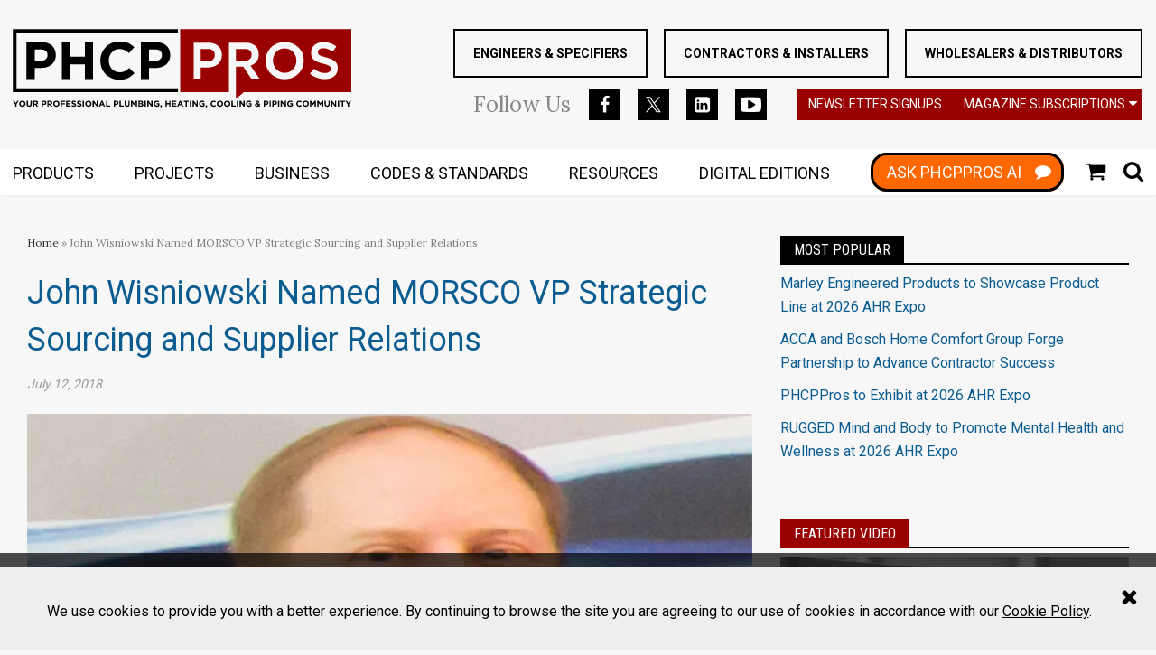

--- FILE ---
content_type: text/html; charset=utf-8
request_url: https://www.phcppros.com/articles/7832-wisniowski-named-vp-strategic-sourcing-and-supplier-relations
body_size: 17059
content:
<!DOCTYPE html>
<html class="no-js" lang="en" prefix="og: https://ogp.me/ns#">
  <head>
    
    <link href="https://www.phcppros.com/articles/7832-wisniowski-named-vp-strategic-sourcing-and-supplier-relations" rel="canonical">
    
    <meta charset="utf-8">
    <meta name="csrf-param" content="authenticity_token" />
<meta name="csrf-token" content="ThjY2yOVNxTTCc+tbfYYUsuGofKL1/Pbv/uAQYv9KJ9pDnx/oiBcy37s3suGfjKzt0DzxtlwfdhPQIiyU35gVw==" />

    <meta name="viewport" content="width=device-width, initial-scale=1.0">
    <meta name="timestamp" value="2026-01-21 16:59:31 -0500">
    <meta name="description" content="MORSCO, a U.S. distributor of commercial and residential plumbing, waterworks and HVAC products, has named John Wisniowski as its new vice president, strategic sourcing and supplier relations for the company’s Plumbing and HVAC divisions. Wisniowski takes over for Mark Kirby, who has been named president of ATCO Flex. Kirby joined MORSCO in 2012 as vice president of supply chain and has served as vice president, strategic sourcing and vendor relations, since 2017. Wisniowski joined MORSCO in 2015 as procurement manager and was named VP of . . ." />
    <meta name="keywords" content="" />
    <meta name="og:keywords" content="" />
    
    <link rel="alternate" type="application/xml" title="phcppros  RSS Feed" href="https://www.phcppros.com/rss/articles" />
    
    <meta property="og:title" content="John Wisniowski Named MORSCO VP Strategic Sourcing and Supplier Relations" />
<meta property="og:description" content="The industry veteran brings plenty of experience to his new role." />
<meta property="og:url" content="https://www.phcppros.com/articles/7832-wisniowski-named-vp-strategic-sourcing-and-supplier-relations" />
<meta property="og:image" content="https://www.phcppros.com/ext/resources/NEWS/News-July-2018/Wisniowski-Named-VP-Strategic-Sourcing-And-Supplier-Relations.jpg?height=635&amp;t=1531410021&amp;width=1200" />
<meta property="og:image:width" content="830" />
<meta property="og:image:height" content="622" />
<meta property="og:type" content="Article" />

<meta name="twitter:title" content="John Wisniowski Named MORSCO VP Strategic Sourcing and Supplier Relations" />
<meta name="twitter:description" content="The industry veteran brings plenty of experience to his new role." />
<meta name="twitter:image" content="https://www.phcppros.com/ext/resources/NEWS/News-July-2018/Wisniowski-Named-VP-Strategic-Sourcing-And-Supplier-Relations.jpg?height=418&amp;t=1531410021&amp;width=800" />
<meta name="twitter:card" content="summary_large_image" />
<meta name="twitter:site" content="&lt;meta name=&quot;twitter:card&quot; content=&quot;summary_large_image&quot;&gt; &lt;meta name=&quot;twitter:site&quot; content=&quot;@phcppros&quot;&gt; &lt;meta name=&quot;twitter:creator&quot; content=&quot;@phcppros&quot;&gt; &lt;meta name=&quot;twitter:title&quot; content=&quot;High 5 Cares Celebrates Five Years of Helping Spotlight Nonprofits&quot;&gt; &lt;meta name=&quot;twitter:description&quot; content=&quot;When High 5 Plumbing, a family-owned and operated plumbing company serving residents in the greater Denver metropolitan area, started the High 5 Cares program, it was to provide recognition and support to nonprofits in the Denver area. &quot;&gt; &lt;meta name=&quot;twitter:image&quot; content=&quot;https://www.phcppros.com/ext/resources/JULY%20NEWS%202023/High-5-Cares-Celebrates-Five-Years-of-Helping-Spotlight-Nonprofits.jpg?t=1689787891&amp;width=667&quot;&gt;" />

    <meta property="og:title" />
<meta property="og:description" />
<meta property="og:url" />
<meta property="og:type" content="Website" />

    <meta content="true" name="has-log-view" />
    <title>Wisniowski Named VP Strategic Sourcing and Supplier Relations | 2018-07-12  | phcppros</title>
    <!-- Hide content until styles load to prevent FOUC -->
<style>
    body { visibility: hidden; }
    .styles-loaded body { visibility: visible; }
</style>

<!-- Non-blocking application.css -->
<link rel="preload" href="/stylesheets/application.css" as="style" onload="this.onload=null;this.rel=&#39;stylesheet&#39;;document.documentElement.classList.add(&#39;styles-loaded&#39;)" />
<noscript><link rel="stylesheet" media="screen" href="/stylesheets/application.css?v=1769032771" /></noscript>

<!-- Non-blocking vendor stylesheets -->
    <link rel="preload" href="/stylesheets/froala.css" as="style" onload="this.onload=null;this.rel=&#39;stylesheet&#39;" />
    <noscript><link rel="stylesheet" media="screen" href="/stylesheets/froala.css?v=1769032771" /></noscript>

<!-- Non-blocking client controlled custom CSS -->

    <link href="https://fonts.googleapis.com/css?family=Roboto:300,400,700" rel="stylesheet" /><link href="https://fonts.googleapis.com/css?family=Roboto+Condensed:400" rel="stylesheet" /><link href="https://fonts.googleapis.com/css?family=Lora:400" rel="stylesheet" /><link href="https://fonts.googleapis.com/css?family=Oswald:400" rel="stylesheet" />    
    
    <script src="/javascripts/jade.critical.min.js"></script>
    <script src="/javascripts/jade.default.min.js?v=1769032771" defer="defer"></script>
<script src="/javascripts/application.js?v=1769032771" defer="defer"></script>
    
    
<!-- dataLayer scripts, place in head before GTM snippet -->
<script>var dataLayer = window.dataLayer || [];</script>
<script>dataLayer.push({"id":7832,"topics":["Management ","Distributor ","HVAC","Business ","Wholesalers \u0026 Distributors","Industry Community News","Featured Stories"],"title":"John Wisniowski Named MORSCO VP Strategic Sourcing and Supplier Relations","page_type":["articles"],"date_posted":"07/12/2018","gated":false,"registered":false,"author":[],"sponsored":false});</script>
<script>typeof window.dataLayer[0] === 'object' && !('page_type' in window.dataLayer[0]) && window.dataLayer.push({"id":7832,"topics":["Management ","Distributor ","HVAC","Business ","Wholesalers \u0026 Distributors","Industry Community News","Featured Stories"],"title":"John Wisniowski Named MORSCO VP Strategic Sourcing and Supplier Relations","page_type":["articles"],"date_posted":"07/12/2018","gated":false,"registered":false,"author":[],"sponsored":false});</script>
<!-- End dataLayer -->

<!-- Google Tag Manager -->
<script>
//<![CDATA[
  (function(w,d,s,l,i){w[l]=w[l]||[];w[l].push({'gtm.start':
  new Date().getTime(),event:'gtm.js'});var f=d.getElementsByTagName(s)[0],
  j=d.createElement(s),dl=l!='dataLayer'?'&l='+l:'';j.async=true;j.src=
  '//www.googletagmanager.com/gtm.js?id='+i+dl;f.parentNode.insertBefore(j,f);
  })(window,document,'script','dataLayer','GTM-NW6CK69');
//]]>
</script>
<!-- End Google Tag Manager -->

    <script>
  window.epub = window.epub || {};

    window.epub['AD_HISTORY_ENABLED'] = false;
</script>

    <script>// Initialize DFP ads
var googletag = {
  cmd: []
};</script><script>
  var googletag = {
    cmd: []
  };
  var targeting = {"id":"7832","tags":["Management ","Distributor ","HVAC","Business ","Wholesalers \u0026 Distributors","Industry Community News","Featured Stories"],"taxonomy":["Management ","Distributor ","HVAC","Business ","Wholesalers \u0026 Distributors","Industry Community News","Featured Stories"],"taxonomy_id":[149,122,135,115,360,138,15],"sponsored":"false","page_type":["articles"],"keyword":[],"reg_user":"false","page_name":"7832-wisniowski-named-vp-strategic-sourcing-and-supplier-relations","search_terms":"","url":"/articles/7832-wisniowski-named-vp-strategic-sourcing-and-supplier-relations","site_env":"production"};
  console.log("DFP Targeting: ", targeting);
</script>
<script src="//www.googletagservices.com/tag/js/gpt.js" async></script>
<script>
  // Initialize GoogleTagSetup after the menu loads
  $(function () {
    require(['bundle/dfp-ads.bundle'], function(GoogleTagSetup){
      new GoogleTagSetup.default(targeting, {
        syncRendering: false,
        singleRequest: true,
        debug: true,
        slotsToSkipOnInitialLoad: [
          'div-gpt-ad-launch-box-5'
        ]
      });
    });
  });
</script>
<!-- Meta Pixel Code -->
  <script>
  !function(f,b,e,v,n,t,s)
  {if(f.fbq)return;n=f.fbq=function(){n.callMethod?
  n.callMethod.apply(n,arguments):n.queue.push(arguments)};
  if(!f._fbq)f._fbq=n;n.push=n;n.loaded=!0;n.version='2.0';
  n.queue=[];t=b.createElement(e);t.async=!0;
  t.src=v;s=b.getElementsByTagName(e)[0];
  s.parentNode.insertBefore(t,s)}(window, document,'script',
  'https://connect.facebook.net/en_US/fbevents.js');
  fbq('init', '500701686652602');
  fbq('track', 'PageView');
  </script>
  <noscript><img height="1" width="1" style="display:none" src="https://www.facebook.com/tr?id=500701686652602&ev=PageView&noscript=1"/>
  </noscript>
<!-- End Meta Pixel Code --><script type="text/javascript" src="//nexus.ensighten.com/choozle/20577/Bootstrap.js"></script><script async="async" src="//www.googletagservices.com/tag/js/gpt.js"></script><script>var _document$querySelect, _document$querySelect2;

var $hasLogViewMeta = (_document$querySelect = document.querySelector('meta[name=has-log-view]')) === null || _document$querySelect === void 0 ? void 0 : _document$querySelect.getAttribute('content');
var $logViewUrlMeta = (_document$querySelect2 = document.querySelector('meta[name=log-view-url]')) === null || _document$querySelect2 === void 0 ? void 0 : _document$querySelect2.getAttribute('content');

if ($hasLogViewMeta === 'true') {
  var baseLogUrl = (typeof $logViewUrlMeta === "undefined" ? window.location.pathname : $logViewUrlMeta).replace(/(\d+)-[^/]+/g, '$1'); 
  var logUrl = baseLogUrl + '/log_view' + window.location.search;

  if (typeof navigator.sendBeacon === 'function') {
    navigator.sendBeacon(logUrl);
  } else {
    // Gotta love IE
    var request = new XMLHttpRequest();
    request.open('POST', logUrl, true);
    request.setRequestHeader('Content-Type', 'application/x-www-form-urlencoded; charset=UTF-8');
    request.send();
  }
}</script>
  </head>
  <body data-controller="articles" data-action="show" data-article-requires-registration="false" data-article-requires-subscription="false" data-prestitial-ad="false" data-poststitial-ad="false" class="cssanimations csstransitions">
    
    
    
<!-- Google Tag Manager (noscript) -->
<noscript><iframe src="https://www.googletagmanager.com/ns.html?id=GTM-NW6CK69"
height="0" width="0" style="display:none;visibility:hidden"></iframe></noscript>
<!-- End Google Tag Manager (noscript) -->
    <section class="cookie-policy" id="cookie-policy"><div class="cookie-policy__body"><p>We use cookies to provide you with a better experience. By continuing to browse the site you are agreeing to our use of cookies in accordance with our <a class="ec-cookie-policy__link" href="/policy/cookie">Cookie Policy</a>.</p>
</div><span class="cookie-policy__close" id="cookie-policy-close"></span></section>
    <div class="document mmenu-placeholder"><header class="main-header"><div class="wrapper"><div class="site-logo">
  <a href="https://www.phcppros.com/">
    <svg class="svg-logo" preserveAspectRatio="xMinYMax meet" viewBox="0 0 400 94" xmlns="http://www.w3.org/2000/svg"><title>logo</title><g fill="none" fill-rule="evenodd"><path d="M50.956 30.855v-.125c0-2.25-.383-4.302-1.153-6.155a13.526 13.526 0 0 0-3.307-4.783c-1.435-1.333-3.183-2.366-5.242-3.094-2.057-.73-4.398-1.095-7.018-1.095H16.391V59.36H26V46.235H33.3c2.453 0 4.753-.324 6.896-.971 2.14-.645 4.012-1.615 5.612-2.907 1.603-1.292 2.86-2.895 3.776-4.813.915-1.915 1.372-4.145 1.372-6.69zm-9.732.19c0 1.873-.667 3.447-1.997 4.718-1.331 1.27-3.2 1.906-5.616 1.906H26V24.293h7.423c2.412 0 4.315.561 5.71 1.687 1.393 1.125 2.09 2.77 2.09 4.937v.128zm53.78 28.316V15.603h-9.608v17.315H67.678V15.603h-9.607V59.36h9.607V41.796h17.718V59.36h9.608zm48.854-7.064l-6.113-6.187c-1.707 1.582-3.423 2.832-5.15 3.75-1.725.917-3.835 1.375-6.333 1.375-1.87 0-3.586-.366-5.145-1.093a12.079 12.079 0 0 1-3.994-2.97c-1.103-1.252-1.965-2.71-2.59-4.376-.623-1.668-.934-3.438-.934-5.314v-.125c0-1.876.311-3.637.934-5.282.625-1.645 1.499-3.094 2.622-4.344a12.04 12.04 0 0 1 4.024-2.94c1.56-.706 3.254-1.062 5.083-1.062 2.207 0 4.193.44 5.96 1.312 1.768.876 3.505 2.085 5.209 3.626l6.113-7.064a25.56 25.56 0 0 0-3.242-2.75 19.94 19.94 0 0 0-3.808-2.125c-1.372-.582-2.9-1.042-4.584-1.375-1.683-.332-3.547-.499-5.583-.499-3.37 0-6.448.594-9.234 1.782-2.789 1.187-5.18 2.812-7.177 4.875-1.995 2.064-3.557 4.46-4.68 7.188-1.123 2.729-1.683 5.656-1.683 8.783v.124c0 3.127.56 6.063 1.683 8.816 1.123 2.749 2.685 5.136 4.68 7.158 1.997 2.02 4.368 3.614 7.115 4.78 2.744 1.167 5.716 1.752 8.92 1.752 2.121 0 4.036-.178 5.74-.531 1.707-.357 3.274-.876 4.711-1.565a20.666 20.666 0 0 0 3.962-2.467 31.788 31.788 0 0 0 3.494-3.252zm42.238-21.442v-.125c0-2.25-.383-4.302-1.153-6.155a13.526 13.526 0 0 0-3.307-4.783c-1.434-1.333-3.183-2.366-5.242-3.094-2.057-.73-4.398-1.095-7.018-1.095h-17.845V59.36h9.61V46.235h7.299c2.453 0 4.75-.324 6.896-.971 2.14-.645 4.012-1.615 5.612-2.907 1.603-1.292 2.86-2.895 3.776-4.813.915-1.915 1.372-4.145 1.372-6.69zm-9.732.19c0 1.873-.667 3.447-1.997 4.718-1.331 1.27-3.204 1.906-5.616 1.906h-7.61V24.293h7.423c2.412 0 4.315.561 5.71 1.687 1.394 1.125 2.09 2.77 2.09 4.937v.128z" fill="#000"/><path fill="#000" d="M2.412.261H195.26v4.356H4.584V70.34H195.26v4.358H.237V.261h2.175"/><path d="M247.139 30.852v-.122a16.86 16.86 0 0 0-.279-3.106 14.185 14.185 0 0 0-.824-2.802 13.31 13.31 0 0 0-1.339-2.465 12.62 12.62 0 0 0-1.81-2.09c-1.367-1.268-3.041-2.257-5.012-2.954a17.765 17.765 0 0 0-3.182-.793 23.566 23.566 0 0 0-3.622-.264h-17.19v42.449h8.297v-13.13h7.957c1.197 0 2.362-.077 3.473-.234a21.763 21.763 0 0 0 3.236-.707 16.935 16.935 0 0 0 2.898-1.167 14.82 14.82 0 0 0 2.495-1.62 12.674 12.674 0 0 0 2.04-2.067 13.42 13.42 0 0 0 1.555-2.52c.868-1.821 1.307-3.959 1.307-6.408zM200.089.262H399.94v74.437H273.22l-9.359 7.871V44.7h8.553l.195.294 9.166 13.71h9.643l-9.969-14.601-.471-.689.782-.294a15.368 15.368 0 0 0 3.627-1.927 13.92 13.92 0 0 0 2.851-2.767c.815-1.048 1.429-2.26 1.835-3.625.412-1.381.619-2.93.619-4.635v-.125c0-4.347-1.372-7.725-4.11-10.133-1.375-1.212-3.035-2.123-4.967-2.729-1.956-.614-4.205-.923-6.739-.923h-19.312v58.443h-57.65V.261h2.175zm38.628 30.78a7.244 7.244 0 0 1-.554 2.844h-.003a7.027 7.027 0 0 1-1.645 2.349 7.089 7.089 0 0 1-2.643 1.576c-1.008.342-2.152.514-3.426.514h-8.268V23.634h8.084c2.56 0 4.602.612 6.12 1.832.78.63 1.369 1.41 1.76 2.337.38.902.575 1.944.575 3.111v.128zm43.553-.377c0 1.024-.178 1.953-.53 2.788a6.118 6.118 0 0 1-1.598 2.206c-.702.623-1.559 1.092-2.554 1.401-.975.3-2.09.454-3.337.454h-10.39v-13.88h10.203c2.52 0 4.508.567 5.957 1.704a5.465 5.465 0 0 1 1.695 2.212c.367.864.554 1.862.554 2.99v.125zm61.582 6.814v-.122c0-1.523-.139-2.996-.414-4.415a21.135 21.135 0 0 0-1.248-4.118 21.567 21.567 0 0 0-2-3.714 20.482 20.482 0 0 0-2.659-3.198 21.586 21.586 0 0 0-3.277-2.637 23.463 23.463 0 0 0-3.847-2.04 21.957 21.957 0 0 0-4.317-1.297 25.178 25.178 0 0 0-4.73-.43c-1.647 0-3.224.142-4.735.43a22.184 22.184 0 0 0-4.342 1.298 22.907 22.907 0 0 0-3.864 2.051 21.116 21.116 0 0 0-3.286 2.681v.003a21.544 21.544 0 0 0-2.67 3.245v.003a22.29 22.29 0 0 0-2.024 3.733 20.95 20.95 0 0 0-1.272 4.115 22.663 22.663 0 0 0-.426 4.412v.127c0 1.518.139 2.99.417 4.41.279 1.428.697 2.8 1.248 4.118a21.29 21.29 0 0 0 1.997 3.714h.003a20.84 20.84 0 0 0 2.658 3.2 21.585 21.585 0 0 0 3.278 2.637 23.493 23.493 0 0 0 3.85 2.04c1.366.573 2.809 1.01 4.314 1.294 1.509.288 3.085.434 4.73.434 1.647 0 3.227-.146 4.741-.434a21.84 21.84 0 0 0 4.336-1.294 22.936 22.936 0 0 0 3.867-2.052 21.134 21.134 0 0 0 3.286-2.684c.999-1 1.894-2.087 2.673-3.245.78-1.16 1.455-2.41 2.021-3.738a20.717 20.717 0 0 0 1.269-4.112c.284-1.422.423-2.895.423-4.415zm-8.733.127c0 .968-.086 1.918-.255 2.845-.166.92-.42 1.811-.758 2.675a14.795 14.795 0 0 1-1.206 2.426 14.184 14.184 0 0 1-1.604 2.123v.003a12.6 12.6 0 0 1-2 1.763 13.23 13.23 0 0 1-2.37 1.33c-.86.374-1.755.657-2.676.84v-.002c-.934.187-1.9.282-2.89.282-1.013 0-1.991-.098-2.93-.291a12.73 12.73 0 0 1-2.674-.861l-.003-.003a14.181 14.181 0 0 1-2.352-1.351 13.782 13.782 0 0 1-3.684-3.899 14.725 14.725 0 0 1-1.985-5.154 15.94 15.94 0 0 1-.255-2.853v-.122c0-.974.086-1.921.255-2.847.168-.92.423-1.814.758-2.675.335-.859.741-1.67 1.21-2.426.467-.76 1.004-1.47 1.6-2.123v-.003a12.804 12.804 0 0 1 1.994-1.764c.72-.513 1.502-.959 2.344-1.33.847-.374 1.74-.659 2.67-.843.93-.184 1.908-.276 2.928-.276.992 0 1.959.098 2.892.29.933.19 1.828.479 2.679.862a14.33 14.33 0 0 1 2.38 1.354 13.698 13.698 0 0 1 2.038 1.763 13.922 13.922 0 0 1 2.88 4.59c.339.873.593 1.776.76 2.7.168.926.254 1.879.254 2.85v.127zm48.858 8.813v-.125c0-.923-.074-1.776-.216-2.556v-.003a9.415 9.415 0 0 0-.635-2.114v-.003a8.89 8.89 0 0 0-1.046-1.79 9.897 9.897 0 0 0-1.473-1.568 13.372 13.372 0 0 0-1.887-1.351 18.57 18.57 0 0 0-2.318-1.17c-.85-.356-1.763-.7-2.726-1.021a50.917 50.917 0 0 0-3.103-.918h-.003c-.91-.24-1.763-.475-2.563-.7a110.93 110.93 0 0 1-2.119-.621 18.807 18.807 0 0 1-1.695-.597l-.003.003a10.339 10.339 0 0 1-1.354-.653v-.003a5.295 5.295 0 0 1-1.016-.754h-.003a3.54 3.54 0 0 1-.694-.912 4.068 4.068 0 0 1-.367-1.015 5.572 5.572 0 0 1-.116-1.134v-.122c0-1.3.554-2.378 1.657-3.24h.003c.536-.418 1.203-.733 1.991-.935.756-.199 1.633-.297 2.62-.297.972 0 1.953.101 2.94.303.971.202 1.952.502 2.924.906.963.395 1.935.864 2.907 1.398.797.44 1.604.924 2.413 1.458l4.273-6.208a24.919 24.919 0 0 0-6.721-3.646c-2.611-.933-5.485-1.399-8.612-1.399-2.178 0-4.17.303-5.96.9-.891.3-1.724.668-2.494 1.095a12.38 12.38 0 0 0-2.099 1.467c-.634.55-1.2 1.161-1.692 1.817a11.18 11.18 0 0 0-2.063 4.54c-.171.85-.26 1.755-.26 2.714v.124c0 1.046.08 2.002.246 2.863.16.855.4 1.62.717 2.298a9.398 9.398 0 0 0 2.723 3.42c.587.463 1.251.894 1.98 1.286.74.4 1.547.766 2.41 1.086v-.003c.876.324 1.813.639 2.812.939 1.022.308 2.068.596 3.126.855h.006c.919.231 1.763.457 2.525.68h.003c.74.216 1.413.436 2.009.653 1.191.433 2.13.873 2.821 1.312l.006.006c.361.235.67.484.922.74.27.276.48.567.622.872.14.285.237.591.305.918.068.323.104.665.104 1.018v.125c0 1.526-.652 2.723-1.95 3.58h-.003c-.616.41-1.354.716-2.199.915-.82.19-1.757.288-2.806.288-2.587 0-4.979-.502-7.166-1.5a27.175 27.175 0 0 1-3.188-1.727 32.2 32.2 0 0 1-2.593-1.832l-4.866 5.837c1.132.98 2.329 1.85 3.58 2.607a24.655 24.655 0 0 0 4.468 2.123 28.8 28.8 0 0 0 4.745 1.262c1.591.279 3.203.421 4.833.421 1.156 0 2.258-.074 3.307-.222a18.665 18.665 0 0 0 2.978-.657c.94-.29 1.814-.647 2.614-1.066v-.002c.8-.42 1.538-.9 2.199-1.44a10.982 10.982 0 0 0 1.77-1.812c.515-.668.962-1.407 1.336-2.203.367-.798.649-1.656.832-2.57a14.64 14.64 0 0 0 .282-2.94z" fill="#900"/><path d="M7.142 84.943H5.396L3.701 87.75l-1.668-2.808H.237l2.685 4.24v2.758h1.535v-2.788l2.685-4.21zm8.072 3.5v-.02c0-.502-.092-.969-.275-1.405a3.421 3.421 0 0 0-.768-1.14 3.679 3.679 0 0 0-1.174-.77 3.792 3.792 0 0 0-1.484-.284c-.54 0-1.037.095-1.494.285-.453.19-.847.448-1.176.778-.33.33-.587.715-.774 1.149a3.55 3.55 0 0 0-.278 1.407v.018c0 .502.092.968.272 1.404.184.437.442.817.77 1.14.33.324.721.58 1.171.77.454.19.949.284 1.488.284.54 0 1.034-.095 1.49-.285a3.63 3.63 0 0 0 1.18-.777c.329-.33.587-.713.77-1.15.187-.436.282-.905.282-1.404zm-1.606.018a2.259 2.259 0 0 1-.584 1.541 1.969 1.969 0 0 1-.664.469c-.26.113-.542.17-.847.17a2.07 2.07 0 0 1-1.523-.65 2.126 2.126 0 0 1-.439-.699 2.333 2.333 0 0 1-.154-.849v-.02a2.259 2.259 0 0 1 .584-1.541c.183-.2.403-.357.658-.47.254-.113.539-.169.853-.169.305 0 .59.056.848.175a2.116 2.116 0 0 1 1.114 1.176c.1.264.154.55.154.85v.017zm8.946.43v-3.948H21.02v4.008c0 .561-.133.98-.4 1.259-.263.282-.634.421-1.105.421-.474 0-.842-.145-1.108-.436-.267-.288-.4-.722-.4-1.295v-3.957H16.47v3.999c0 1.033.27 1.808.806 2.328.539.52 1.277.78 2.216.78a3.85 3.85 0 0 0 1.266-.195c.379-.128.702-.327.969-.588.266-.265.47-.591.613-.986.142-.392.213-.855.213-1.39zm7.605 3.05l-1.707-2.5a2.382 2.382 0 0 0 1.081-.784c.279-.356.415-.82.415-1.384v-.02c0-.728-.231-1.292-.693-1.699-.463-.407-1.109-.611-1.941-.611h-3.192v6.998h1.538v-2.239h1.206l1.497 2.239h1.796zm-1.767-4.59c0 .302-.1.54-.305.721-.201.181-.492.27-.871.27H25.66v-2.01h1.526c.377 0 .676.083.886.25.214.166.32.418.32.75v.019zm11.463.032v-.02c0-.36-.062-.69-.184-.986-.124-.297-.3-.55-.53-.763a2.387 2.387 0 0 0-.836-.496 3.379 3.379 0 0 0-1.123-.175h-2.854v6.998h1.538v-2.1h1.165a3.9 3.9 0 0 0 1.105-.154c.34-.104.64-.258.898-.466.255-.205.456-.463.602-.769.145-.306.219-.662.219-1.069zm-1.556.03c0 .3-.107.552-.32.754-.213.202-.51.306-.898.306h-1.215v-2.14h1.185c.386 0 .69.091.913.27.222.18.335.442.335.79v.02zm8.73 4.528l-1.707-2.5a2.407 2.407 0 0 0 1.085-.784c.275-.356.412-.82.412-1.384v-.02c0-.728-.231-1.292-.694-1.699-.462-.407-1.108-.611-1.94-.611h-3.192v6.998h1.538v-2.239h1.206l1.496 2.239h1.796zm-1.766-4.59c0 .302-.1.54-.305.721-.202.181-.492.27-.871.27H42.53v-2.01h1.526c.38 0 .676.083.886.25.213.166.32.418.32.75v.019zm10.058 1.092v-.02c0-.502-.092-.969-.276-1.405a3.421 3.421 0 0 0-.767-1.14 3.679 3.679 0 0 0-1.174-.77 3.792 3.792 0 0 0-1.485-.284c-.539 0-1.037.095-1.493.285-.453.19-.848.448-1.177.778-.328.33-.586.715-.773 1.149a3.55 3.55 0 0 0-.279 1.407v.018c0 .502.092.968.273 1.404.184.437.442.817.77 1.14.33.324.72.58 1.171.77.454.19.948.284 1.488.284s1.034-.095 1.49-.285a3.63 3.63 0 0 0 1.18-.777c.329-.33.587-.713.77-1.15.187-.436.282-.905.282-1.404zm-1.606.018a2.259 2.259 0 0 1-.584 1.541 1.969 1.969 0 0 1-.664.469c-.26.113-.542.17-.848.17a2.07 2.07 0 0 1-1.523-.65 2.126 2.126 0 0 1-.438-.699 2.333 2.333 0 0 1-.154-.849v-.02a2.259 2.259 0 0 1 .584-1.541c.183-.2.402-.357.657-.47.255-.113.543-.169.854-.169.305 0 .59.056.847.175a2.116 2.116 0 0 1 1.114 1.176c.101.264.155.55.155.85v.017zm8.288-2.129v-1.39h-5.316v6.999h1.535V89.23h3.334v-1.39h-3.334v-1.508h3.781zm6.535 5.609v-1.369h-3.79v-1.47h3.292v-1.368h-3.293V86.31h3.743v-1.368h-5.26v6.998h5.308zm6.427-2.07v-.02c0-.306-.05-.57-.145-.79a1.649 1.649 0 0 0-.43-.573 2.674 2.674 0 0 0-.702-.422 7.5 7.5 0 0 0-.945-.315c-.3-.08-.546-.148-.744-.207a2.18 2.18 0 0 1-.465-.193.551.551 0 0 1-.235-.223.615.615 0 0 1-.068-.294v-.02a.54.54 0 0 1 .226-.437c.15-.116.376-.173.672-.173.302 0 .602.06.898.185.302.121.608.29.919.504l.8-1.16a4.175 4.175 0 0 0-1.183-.66c-.43-.154-.9-.231-1.413-.231-.359 0-.688.05-.987.151-.296.101-.554.244-.767.43a1.932 1.932 0 0 0-.501.666 2.028 2.028 0 0 0-.178.864v.02c0 .345.053.636.163.867.11.235.267.43.465.585.202.158.445.291.732.395.288.107.608.205.96.291.294.074.534.143.715.211.183.065.325.134.432.199.1.068.172.14.208.217a.57.57 0 0 1 .056.264v.02a.556.556 0 0 1-.264.485c-.178.115-.424.175-.744.175a2.6 2.6 0 0 1-1.102-.232 4.514 4.514 0 0 1-.984-.617l-.907 1.09c.418.376.886.658 1.396.843a4.603 4.603 0 0 0 1.568.276c.379 0 .723-.05 1.034-.146.311-.098.58-.237.806-.421.225-.182.4-.41.525-.68.124-.27.19-.576.19-.924zm6.383 0v-.02c0-.306-.047-.57-.145-.79-.095-.22-.24-.41-.43-.573a2.704 2.704 0 0 0-.699-.422 7.5 7.5 0 0 0-.945-.315c-.3-.08-.548-.148-.747-.207a2.32 2.32 0 0 1-.465-.193.588.588 0 0 1-.234-.223.614.614 0 0 1-.066-.294v-.02a.54.54 0 0 1 .226-.437c.148-.116.373-.173.672-.173.3 0 .599.06.898.185.3.121.605.29.919.504l.797-1.16a4.135 4.135 0 0 0-1.182-.66 4.136 4.136 0 0 0-1.41-.231c-.36 0-.688.05-.988.151-.296.101-.554.244-.77.43a2.01 2.01 0 0 0-.501.666 2.028 2.028 0 0 0-.178.864v.02c0 .345.056.636.166.867.11.235.267.43.465.585.199.158.445.291.73.395.287.107.607.205.962.291.294.074.53.143.715.211a2.2 2.2 0 0 1 .43.199c.103.068.174.14.21.217a.609.609 0 0 1 .056.264v.02a.553.553 0 0 1-.267.485c-.174.115-.423.175-.74.175-.4 0-.768-.077-1.106-.232a4.568 4.568 0 0 1-.98-.617l-.91 1.09c.42.376.886.658 1.398.843a4.598 4.598 0 0 0 1.565.276c.38 0 .726-.05 1.037-.146.311-.098.58-.237.803-.421.225-.182.4-.41.528-.68.124-.27.186-.576.186-.924zm1.408 2.07h1.535v-6.998h-1.535v6.998zm10.396-3.498v-.02c0-.502-.092-.969-.276-1.405a3.421 3.421 0 0 0-.768-1.14 3.698 3.698 0 0 0-1.17-.77 3.807 3.807 0 0 0-1.488-.284c-.54 0-1.037.095-1.49.285a3.555 3.555 0 0 0-1.95 1.927c-.187.44-.282.905-.282 1.407v.018c0 .502.092.968.276 1.404.184.437.438.817.767 1.14.33.324.72.58 1.174.77.45.19.945.284 1.485.284.539 0 1.037-.095 1.493-.285.454-.19.848-.448 1.177-.777.329-.33.586-.713.773-1.15.187-.436.279-.905.279-1.404zm-1.607.018a2.259 2.259 0 0 1-.584 1.541 1.94 1.94 0 0 1-.663.469c-.258.113-.542.17-.848.17-.314 0-.595-.057-.853-.176a2.09 2.09 0 0 1-.667-.475 2.078 2.078 0 0 1-.439-.698 2.335 2.335 0 0 1-.157-.849v-.02a2.296 2.296 0 0 1 .584-1.542c.184-.199.403-.356.658-.469.258-.113.542-.169.854-.169.308 0 .59.056.847.175.26.116.486.276.676.475.19.2.335.434.438.701.104.264.154.55.154.85v.017zm9.178 3.48v-6.998H99.21v4.308l-3.275-4.308h-1.416v6.998h1.517v-4.448l3.381 4.448h1.307zm8.481 0l-2.993-7.049h-1.416l-2.993 7.049h1.567l.638-1.57h2.951l.64 1.57h1.606zm-2.794-2.93h-1.855l.927-2.27.928 2.27zm8.89 2.93v-1.39h-3.482v-5.608h-1.535v6.998h5.017zm9.679-4.558v-.02c0-.36-.063-.69-.184-.986a2.195 2.195 0 0 0-.53-.763 2.374 2.374 0 0 0-.84-.496 3.366 3.366 0 0 0-1.122-.175h-2.851v6.998h1.535v-2.1h1.167a3.88 3.88 0 0 0 1.103-.154c.344-.104.643-.258.898-.466.258-.205.456-.463.604-.769.145-.306.22-.662.22-1.069zm-1.556.03c0 .3-.107.552-.32.754-.214.202-.513.306-.898.306h-1.218v-2.14h1.188c.385 0 .69.091.913.27.222.18.335.442.335.79v.02zm7.71 4.528v-1.39h-3.481v-5.608h-1.536v6.998h5.018zm7.133-3.05v-3.948h-1.535v4.008c0 .561-.133.98-.4 1.259-.266.282-.634.421-1.105.421-.474 0-.842-.145-1.108-.436-.267-.288-.4-.722-.4-1.295v-3.957h-1.535v3.999c0 1.033.27 1.808.806 2.328.539.52 1.277.78 2.216.78a3.85 3.85 0 0 0 1.266-.195c.379-.128.702-.327.969-.588.266-.265.47-.591.613-.986.142-.392.213-.855.213-1.39zm8.553 3.05v-6.998h-1.657l-1.837 2.96-1.834-2.96h-1.657v6.998h1.517V87.4l1.944 2.96h.042l1.965-2.99v4.57h1.517zm7.6-1.918v-.021c0-.466-.115-.831-.346-1.096-.23-.261-.551-.472-.954-.623.124-.068.243-.149.353-.24.11-.096.204-.203.287-.324a1.702 1.702 0 0 0 .273-.947v-.018c0-.555-.205-.995-.614-1.322-.409-.326-.969-.49-1.686-.49h-3.239v6.999h3.32c.39 0 .746-.042 1.069-.122.32-.08.596-.199.827-.36.228-.16.403-.359.527-.599.122-.24.184-.52.184-.837zm-1.905-2.99c0 .258-.1.448-.299.564-.198.116-.468.175-.809.175h-1.416v-1.478h1.517c.326 0 .575.062.747.184.175.124.26.302.26.534v.02zm.389 2.8c0 .258-.095.451-.288.573-.192.124-.46.187-.8.187h-1.825v-1.541h1.775c.4 0 .69.068.87.205.179.136.268.32.268.555v.02zm2.865 2.108h1.535v-6.998h-1.535v6.998zm9.486 0v-6.998h-1.514v4.308l-3.275-4.308h-1.416v6.998h1.517v-4.448l3.381 4.448h1.307zm8.022-.989v-3.04h-3.032v1.33h1.547v1.006c-.394.282-.874.422-1.446.422-.314 0-.598-.053-.853-.163a2.002 2.002 0 0 1-.67-.466 2.135 2.135 0 0 1-.439-.707 2.461 2.461 0 0 1-.154-.888v-.02c0-.298.05-.583.154-.844.104-.267.246-.496.427-.692.184-.196.397-.356.64-.472.243-.119.504-.175.783-.175.201 0 .382.018.548.05.169.033.323.08.465.14.142.06.282.134.415.22s.267.187.397.3l.97-1.17a4.097 4.097 0 0 0-.561-.41 3.386 3.386 0 0 0-.616-.3 3.864 3.864 0 0 0-.715-.184 4.989 4.989 0 0 0-.853-.065c-.53 0-1.02.095-1.467.285a3.59 3.59 0 0 0-1.156.778 3.6 3.6 0 0 0-1.04 2.556v.018c0 .52.092 1 .27 1.44.18.44.433.82.756 1.14.323.32.708.57 1.155.748.45.181.949.27 1.494.27.637 0 1.203-.106 1.7-.323a5.126 5.126 0 0 0 1.281-.784zm.89 1.977l.13.63c.592-.006 1.046-.155 1.366-.443.32-.29.48-.766.48-1.425v-1.35h-1.61v1.6h.611c.053.585-.273.917-.978.988zm12.342-.988v-6.998h-1.538v2.77h-2.833v-2.77h-1.535v6.998h1.535v-2.809h2.833v2.809h1.538zm6.981 0v-1.369h-3.79v-1.47h3.293v-1.368h-3.293V86.31h3.743v-1.368h-5.26v6.998h5.307zm8.182 0l-2.993-7.049h-1.416l-2.993 7.049h1.567l.638-1.57h2.954l.637 1.57h1.606zm-2.791-2.93h-1.858l.93-2.27.928 2.27zm9.157-2.65v-1.418h-5.785v1.419h2.125v5.579h1.535v-5.58h2.125zm1.247 5.58h1.535v-6.998h-1.535v6.998zm9.49 0v-6.998h-1.518v4.308l-3.272-4.308h-1.416v6.998h1.517v-4.448l3.381 4.448h1.307zm8.021-.989v-3.04h-3.034v1.33h1.546v1.006c-.39.282-.874.422-1.446.422-.314 0-.595-.053-.853-.163a2.032 2.032 0 0 1-.67-.466 2.184 2.184 0 0 1-.438-.707c-.101-.27-.155-.567-.155-.888v-.02c0-.298.054-.583.155-.844a2.134 2.134 0 0 1 1.07-1.164c.242-.119.503-.175.782-.175.198 0 .382.018.548.05a2.401 2.401 0 0 1 .877.36c.133.086.267.187.4.3l.97-1.17a4.496 4.496 0 0 0-.56-.41c-.194-.119-.401-.22-.62-.3a3.894 3.894 0 0 0-.711-.184 5.037 5.037 0 0 0-.854-.065c-.533 0-1.022.095-1.467.285a3.57 3.57 0 0 0-1.159.778 3.6 3.6 0 0 0-1.037 2.556v.018c0 .52.09 1 .27 1.44.18.44.43.82.753 1.14.323.32.708.57 1.158.748.448.181.946.27 1.49.27.638 0 1.207-.106 1.702-.323a5.146 5.146 0 0 0 1.283-.784zm.89 1.977l.127.63c.592-.006 1.049-.155 1.366-.443.32-.29.48-.766.48-1.425v-1.35h-1.606v1.6h.607c.053.585-.273.917-.975.988zm12.57-2.117l-.978-.991a4.013 4.013 0 0 1-.824.6c-.275.148-.613.22-1.013.22a1.9 1.9 0 0 1-1.461-.651 2.28 2.28 0 0 1-.415-.698 2.46 2.46 0 0 1-.148-.849v-.02c0-.3.05-.583.148-.847.1-.261.24-.493.42-.695a1.915 1.915 0 0 1 1.456-.638c.352 0 .67.068.954.21.281.14.56.333.833.58l.977-1.131a4.1 4.1 0 0 0-.518-.44 3.123 3.123 0 0 0-.61-.338 3.591 3.591 0 0 0-.733-.22 4.59 4.59 0 0 0-.892-.08c-.539 0-1.03.095-1.478.285-.445.19-.827.448-1.147.778a3.651 3.651 0 0 0-1.016 2.556v.018c0 .502.088.97.27 1.41.177.44.426.823.746 1.143.32.324.7.58 1.138.766.438.187.916.28 1.425.28.341 0 .646-.027.919-.084.273-.056.524-.142.753-.25.23-.112.441-.243.634-.394.192-.154.38-.327.56-.52zm8.339-2.369v-.02c0-.502-.092-.969-.276-1.405a3.421 3.421 0 0 0-.767-1.14 3.698 3.698 0 0 0-1.17-.77 3.807 3.807 0 0 0-1.488-.284c-.54 0-1.038.095-1.491.285a3.555 3.555 0 0 0-1.95 1.927c-.187.44-.281.905-.281 1.407v.018c0 .502.091.968.275 1.404.184.437.439.817.768 1.14.329.324.72.58 1.173.77.45.19.945.284 1.485.284.54 0 1.037-.095 1.493-.285.454-.19.848-.448 1.177-.777.329-.33.587-.713.773-1.15.187-.436.279-.905.279-1.404zm-1.606.018a2.259 2.259 0 0 1-.584 1.541 1.94 1.94 0 0 1-.664.469c-.258.113-.542.17-.847.17-.315 0-.596-.057-.854-.176a2.09 2.09 0 0 1-.667-.475 2.078 2.078 0 0 1-.438-.698 2.335 2.335 0 0 1-.157-.849v-.02a2.296 2.296 0 0 1 .583-1.542c.184-.199.404-.356.658-.469.258-.113.543-.169.854-.169.308 0 .59.056.847.175.261.116.486.276.676.475.19.2.335.434.439.701.103.264.154.55.154.85v.017zm10.087-.018v-.02c0-.502-.092-.969-.275-1.405a3.466 3.466 0 0 0-.768-1.14 3.679 3.679 0 0 0-1.174-.77 3.792 3.792 0 0 0-1.484-.284c-.54 0-1.037.095-1.494.285-.453.19-.847.448-1.176.778-.33.33-.587.715-.774 1.149a3.55 3.55 0 0 0-.278 1.407v.018c0 .502.092.968.272 1.404.184.437.442.817.77 1.14.33.324.721.58 1.171.77.454.19.949.284 1.488.284.54 0 1.034-.095 1.49-.285a3.586 3.586 0 0 0 1.95-1.926c.187-.437.282-.906.282-1.405zm-1.606.018c0 .3-.053.582-.154.846a2.317 2.317 0 0 1-.43.695 1.969 1.969 0 0 1-.664.469c-.26.113-.542.17-.847.17a2.07 2.07 0 0 1-1.523-.65 2.126 2.126 0 0 1-.439-.699 2.333 2.333 0 0 1-.154-.849v-.02a2.259 2.259 0 0 1 .584-1.541c.18-.2.403-.357.658-.47.254-.113.539-.169.853-.169.305 0 .59.056.848.175a2.116 2.116 0 0 1 1.114 1.176c.1.264.154.55.154.85v.017zm7.99 3.48v-1.39h-3.483v-5.608h-1.535v6.998h5.017zm1.226 0h1.535v-6.998h-1.535v6.998zm9.489 0v-6.998h-1.514v4.308l-3.275-4.308h-1.416v6.998h1.517v-4.448l3.381 4.448h1.307zm8.022-.989v-3.04h-3.032v1.33h1.547v1.006c-.394.282-.877.422-1.449.422-.311 0-.596-.053-.853-.163a2.02 2.02 0 0 1-.667-.466 2.135 2.135 0 0 1-.439-.707 2.461 2.461 0 0 1-.154-.888v-.02c0-.298.05-.583.154-.844.104-.267.246-.496.427-.692.184-.196.397-.356.64-.472.243-.119.504-.175.782-.175.199 0 .383.018.549.05a2.432 2.432 0 0 1 .88.36c.133.086.264.187.397.3l.969-1.17a4.496 4.496 0 0 0-.56-.41 3.386 3.386 0 0 0-.617-.3c-.219-.08-.459-.142-.714-.184a5.013 5.013 0 0 0-.853-.065c-.53 0-1.02.095-1.467.285a3.59 3.59 0 0 0-1.156.778 3.6 3.6 0 0 0-1.04 2.556v.018c0 .52.092 1 .27 1.44.18.44.432.82.755 1.14.32.32.709.57 1.156.748.45.181.945.27 1.49.27.64 0 1.207-.106 1.702-.323a5.092 5.092 0 0 0 1.283-.784zm10.298.338l-1.029-1.03c.172-.231.335-.475.49-.727.153-.256.296-.505.43-.751l-1.13-.62c-.113.213-.225.42-.338.626a12.2 12.2 0 0 1-.34.573l-.928-.93a2.767 2.767 0 0 0 1.058-.689c.272-.294.409-.677.409-1.149 0-.246-.048-.478-.14-.694a1.658 1.658 0 0 0-.4-.567 1.93 1.93 0 0 0-.619-.375 2.284 2.284 0 0 0-.806-.133c-.34 0-.64.05-.904.154s-.483.24-.664.41c-.177.17-.314.365-.409.59-.091.223-.139.455-.139.696 0 .246.039.48.116.703.077.223.201.457.373.704-.439.202-.773.46-1.007.775-.235.318-.35.7-.35 1.155a1.864 1.864 0 0 0 .676 1.485c.207.178.456.311.74.403.288.095.596.143.928.143.406 0 .776-.072 1.114-.217.335-.143.646-.333.934-.564l.806.82 1.129-.79zm-2.715-4.608c0 .226-.08.413-.234.556-.157.142-.388.27-.693.383a2.148 2.148 0 0 1-.314-.443.962.962 0 0 1-.095-.436c0-.211.062-.386.183-.52a.64.64 0 0 1 .495-.199c.193 0 .35.057.474.17.122.112.184.276.184.49zm-.08 3.7c-.16.125-.326.223-.495.294-.169.071-.34.104-.512.104-.288 0-.522-.074-.706-.223a.751.751 0 0 1-.272-.606c0-.172.05-.341.15-.504.099-.164.265-.306.499-.425l1.336 1.36zm12.432-2.999v-.02c0-.36-.063-.69-.184-.986a2.196 2.196 0 0 0-.53-.763 2.4 2.4 0 0 0-.84-.496 3.366 3.366 0 0 0-1.122-.175h-2.851v6.998h1.535v-2.1h1.168c.39 0 .758-.053 1.102-.154.344-.104.643-.258.898-.466.258-.205.456-.463.604-.769.146-.306.22-.662.22-1.069zm-1.556.03c0 .3-.107.552-.32.754-.214.202-.513.306-.898.306h-1.218v-2.14h1.188c.386 0 .69.091.913.27.222.18.335.442.335.79v.02zm2.762 4.528h1.535v-6.998h-1.535v6.998zm8.81-4.558v-.02c0-.36-.062-.69-.184-.986-.124-.297-.3-.55-.53-.763a2.387 2.387 0 0 0-.836-.496 3.379 3.379 0 0 0-1.123-.175h-2.854v6.998h1.535v-2.1h1.168c.394 0 .761-.053 1.102-.154.344-.104.643-.258.898-.466.258-.205.46-.463.605-.769.145-.306.219-.662.219-1.069zm-1.556.03c0 .3-.106.552-.32.754-.213.202-.513.306-.898.306h-1.218v-2.14h1.189c.385 0 .69.091.912.27.223.18.335.442.335.79v.02zm2.765 4.528h1.535v-6.998h-1.535v6.998zM322.842 91.94v-6.997h-1.514v4.308l-3.275-4.308h-1.416v6.998h1.517v-4.448l3.381 4.448h1.307zm8.022-.988v-3.04h-3.032v1.33h1.547v1.006c-.394.282-.874.422-1.449.422-.311 0-.596-.053-.853-.163a2.02 2.02 0 0 1-.667-.466 2.135 2.135 0 0 1-.439-.707 2.461 2.461 0 0 1-.154-.888v-.02c0-.298.05-.583.154-.844.104-.267.246-.496.427-.692.184-.196.397-.356.64-.472.243-.119.504-.175.782-.175.202 0 .383.018.549.05.169.033.323.08.465.14.142.06.281.134.415.22.133.086.266.187.397.3l.969-1.17a4.287 4.287 0 0 0-.56-.41 3.386 3.386 0 0 0-.617-.3 3.864 3.864 0 0 0-.714-.184 4.989 4.989 0 0 0-.853-.065c-.53 0-1.02.095-1.467.285a3.59 3.59 0 0 0-1.156.778 3.6 3.6 0 0 0-1.04 2.556v.018c0 .52.092 1 .27 1.44.18.44.432.82.755 1.14.323.32.709.57 1.156.748.45.181.945.27 1.49.27.64 0 1.207-.106 1.702-.323a5.092 5.092 0 0 0 1.283-.784zm10.606-.14l-.978-.991a3.86 3.86 0 0 1-.824.6c-.275.148-.613.22-1.01.22-.3 0-.575-.057-.824-.176a1.88 1.88 0 0 1-.637-.475 2.223 2.223 0 0 1-.415-.698 2.395 2.395 0 0 1-.151-.849v-.02a2.285 2.285 0 0 1 .569-1.541c.18-.2.394-.357.643-.47.252-.113.521-.169.815-.169.352 0 .67.068.95.21.282.14.56.333.834.58l.977-1.131a4.1 4.1 0 0 0-.518-.44 3.1 3.1 0 0 0-.608-.338 3.62 3.62 0 0 0-.735-.22 4.59 4.59 0 0 0-.892-.08c-.539 0-1.03.095-1.475.285-.448.19-.83.448-1.147.778a3.65 3.65 0 0 0-.75 1.149c-.18.44-.27.905-.27 1.407v.018c0 .502.09.97.27 1.41a3.464 3.464 0 0 0 1.885 1.91c.441.186.916.278 1.428.278.338 0 .643-.026.919-.083.272-.056.521-.142.753-.25a3.73 3.73 0 0 0 .634-.394c.192-.154.376-.327.557-.52zm8.342-2.369v-.02c0-.502-.092-.969-.276-1.405a3.466 3.466 0 0 0-.767-1.14 3.679 3.679 0 0 0-1.174-.77 3.792 3.792 0 0 0-1.484-.284c-.54 0-1.038.095-1.494.285-.453.19-.848.448-1.176.778-.33.33-.587.715-.774 1.149a3.55 3.55 0 0 0-.278 1.407v.018c0 .502.091.968.272 1.404.184.437.442.817.77 1.14.33.324.72.58 1.171.77.454.19.948.284 1.488.284s1.034-.095 1.49-.285a3.586 3.586 0 0 0 1.95-1.926c.187-.437.282-.906.282-1.405zm-1.606.018a2.296 2.296 0 0 1-.584 1.54 1.969 1.969 0 0 1-.664.47c-.26.113-.542.17-.847.17a2.07 2.07 0 0 1-1.523-.65 2.126 2.126 0 0 1-.44-.699 2.333 2.333 0 0 1-.153-.849v-.02a2.259 2.259 0 0 1 .584-1.541c.18-.2.402-.357.657-.47.255-.113.54-.169.854-.169.305 0 .59.056.847.175.258.116.483.276.673.475.19.2.338.434.439.701.103.264.157.55.157.85v.017zm9.957 3.48v-6.998h-1.657l-1.837 2.96-1.837-2.96h-1.654v6.998h1.514V87.4l1.947 2.96h.039l1.967-2.99v4.57h1.518zm8.659 0v-6.998h-1.657l-1.837 2.96-1.834-2.96h-1.657v6.998h1.517V87.4l1.944 2.96h.042l1.964-2.99v4.57h1.518zm7.651-3.05v-3.948h-1.538v4.008c0 .561-.13.98-.397 1.259-.267.282-.637.421-1.108.421-.471 0-.842-.145-1.108-.436-.267-.288-.398-.722-.398-1.295v-3.957h-1.538v3.999c0 1.033.27 1.808.81 2.328.539.52 1.277.78 2.213.78.465 0 .89-.065 1.268-.195a2.5 2.5 0 0 0 .967-.588c.266-.265.47-.591.616-.986.142-.392.213-.855.213-1.39zm7.77 3.05v-6.998h-1.514v4.308l-3.275-4.308h-1.416v6.998h1.517v-4.448l3.381 4.448h1.307zm1.749 0h1.535v-6.998h-1.535v6.998zm8.57-5.58v-1.418h-5.788v1.419h2.125v5.579h1.538v-5.58h2.125zm7.361-1.418h-1.745l-1.696 2.808-1.668-2.808h-1.793l2.682 4.24v2.758h1.538v-2.788l2.682-4.21z" fill="#000"/></g></svg>
</a></div><div class="top-navigation"><ul class="header-topics"><li class="header-topics__topic"><a class="header-topics__topic-link" href="/topics/358-engineers-specifiers">Engineers &amp; Specifiers</a></li><li class="header-topics__topic"><a class="header-topics__topic-link" href="/topics/119-contractors-installers">Contractors &amp; Installers</a></li><li class="header-topics__topic"><a class="header-topics__topic-link" href="/topics/360-wholesalers-distributors">Wholesalers &amp; Distributors</a></li></ul><div class="social-user-action">
  <div class="editorial-content footer-social-1 records">
    <h3 class="editorial-content__title editorial-content-title">
      <div class="editorial-content__title-container">
        Follow <span>Us</span>
      </div>
    </h3>
    <div class="editorial-content__details record">
      <div class="editorial-content__body body"><ul class="ec__items">
<li class="ec__item">
<a class="ec__item-link facebook" href="/social-media"></a></li>
<li class="ec__item">
<a class="ec__item-link twitter" href="/social-media"></a></li>
<li class="ec__item">
<a class="ec__item-link linkedin" href="/social-media"></a></li>
<li class="ec__item">
<a class="ec__item-link youtube" href="https://www.youtube.com/user/tmbpublishing"></a></li>
</ul></div>
    </div>
  </div>
<div class="header-subscribe-options-desktop"><div class="header-subscribe-options"><a class="header-subscribe-options__signup-link" href="https://phcppros.dragonforms.com/loading.do?omedasite=PHCPPROS_nl">Newsletter Signups</a><div class="header-subscribe-options__subscribe-options" id="header-subscribe-options"><a class="header-subscribe-options__subscribe-link" href="#">Magazine Subscriptions</a><nav class="header-subscribe-options__nav"><ul class="navigation-level1__items"><li class="navigation-level1__item"><a class="navigation__link" href="https://phcppros.dragonforms.com/loading.do?omedasite=WHR_new">The Wholesaler</a></li><li class="navigation-level1__item"><a class="navigation__link" href="https://phcppros.dragonforms.com/loading.do?omedasite=PLRnew">Plumbing Engineer</a></li><li class="navigation-level1__item"><a class="navigation__link" href="https://phcppros.dragonforms.com/loading.do?omedasite=PHC_new">PHC News</a></li></ul></nav></div></div></div></div></div></div></header><div class="main-nav-container"><div class="main-nav-container__wrapper"><a class="main-header__hamburger-nav-link" href="#" id="hamburger-nav-link"></a><div class="main-nav-container__mid-section-container"><div class="header-subscribe-options-mobile"><div class="header-subscribe-options"><a class="header-subscribe-options__signup-link" href="https://phcppros.dragonforms.com/loading.do?omedasite=PHCPPROS_nl">Newsletter Signups</a><div class="header-subscribe-options__subscribe-options" id="header-subscribe-options"><a class="header-subscribe-options__subscribe-link" href="#">Magazine Subscriptions</a><nav class="header-subscribe-options__nav"><ul class="navigation-level1__items"><li class="navigation-level1__item"><a class="navigation__link" href="https://phcppros.dragonforms.com/loading.do?omedasite=WHR_new">The Wholesaler</a></li><li class="navigation-level1__item"><a class="navigation__link" href="https://phcppros.dragonforms.com/loading.do?omedasite=PLRnew">Plumbing Engineer</a></li><li class="navigation-level1__item"><a class="navigation__link" href="https://phcppros.dragonforms.com/loading.do?omedasite=PHC_new">PHC News</a></li></ul></nav></div></div></div><a class="ai-search-btn" target="_blank" rel="noopener noreferrer" href="/ask-phcppros">ASK PHCPPROS AI</a></div><div class="wrapper-test"><nav id="main-nav" class="main-nav main-nav--horizontal"><div class="navigation"><ul class="main-nav-level1__items"><li class="main-nav-level1__item"><a class="main-nav__link -has-children" data-eventname="main-nav" data-eventcategory="click" data-eventaction="main-nav-link" data-eventlabel="PRODUCTS|/articles/topic/177-products" href="/articles/topic/177-products">PRODUCTS</a><ul class="main-nav-level2__items"><li class="main-nav-level2__item"><a class="main-nav__link" data-eventname="main-nav" data-eventcategory="click" data-eventaction="main-nav-link" data-eventlabel="Bath &amp; Kitchen|/articles/topic/398-bath-kitchen" href="/articles/topic/398-bath-kitchen">Bath &amp; Kitchen</a></li><li class="main-nav-level2__item"><a class="main-nav__link" data-eventname="main-nav" data-eventcategory="click" data-eventaction="main-nav-link" data-eventlabel="Fire Protection|/articles/topic/228-fire-protection" href="/articles/topic/228-fire-protection">Fire Protection</a></li><li class="main-nav-level2__item"><a class="main-nav__link" data-eventname="main-nav" data-eventcategory="click" data-eventaction="main-nav-link" data-eventlabel="HVAC|/articles/topic/249-hvac" href="/articles/topic/249-hvac">HVAC</a></li><li class="main-nav-level2__item"><a class="main-nav__link" data-eventname="main-nav" data-eventcategory="click" data-eventaction="main-nav-link" data-eventlabel="Hydronics/Radiant|/articles/topic/251-hydronics-radiant" href="/articles/topic/251-hydronics-radiant">Hydronics/Radiant</a></li><li class="main-nav-level2__item"><a class="main-nav__link" data-eventname="main-nav" data-eventcategory="click" data-eventaction="main-nav-link" data-eventlabel="Plumbing|/articles/topic/399-plumbing" href="/articles/topic/399-plumbing">Plumbing</a></li><li class="main-nav-level2__item"><a class="main-nav__link" data-eventname="main-nav" data-eventcategory="click" data-eventaction="main-nav-link" data-eventlabel="PVF|/articles/topic/291-pvf" href="/articles/topic/291-pvf">PVF</a></li><li class="main-nav-level2__item"><a class="main-nav__link" data-eventname="main-nav" data-eventcategory="click" data-eventaction="main-nav-link" data-eventlabel="Tools|/articles/topic/311-tools" href="/articles/topic/311-tools">Tools</a></li></ul></li><li class="main-nav-level1__item"><a class="main-nav__link -has-children" data-eventname="main-nav" data-eventcategory="click" data-eventaction="main-nav-link" data-eventlabel="PROJECTS|/topics/373-projects" href="/topics/373-projects">PROJECTS</a><ul class="main-nav-level2__items"><li class="main-nav-level2__item"><a class="main-nav__link" data-eventname="main-nav" data-eventcategory="click" data-eventaction="main-nav-link" data-eventlabel="Commercial|/articles/topic/118,373" href="/articles/topic/118,373">Commercial</a></li><li class="main-nav-level2__item"><a class="main-nav__link" data-eventname="main-nav" data-eventcategory="click" data-eventaction="main-nav-link" data-eventlabel="Green Building|/articles/topic/131,373" href="/articles/topic/131,373">Green Building</a></li><li class="main-nav-level2__item"><a class="main-nav__link" data-eventname="main-nav" data-eventcategory="click" data-eventaction="main-nav-link" data-eventlabel="MRO/Retrofit|/articles/topic/395" href="/articles/topic/395">MRO/Retrofit</a></li><li class="main-nav-level2__item"><a class="main-nav__link" data-eventname="main-nav" data-eventcategory="click" data-eventaction="main-nav-link" data-eventlabel="Remodeling|/articles/topic/157" href="/articles/topic/157">Remodeling</a></li><li class="main-nav-level2__item"><a class="main-nav__link" data-eventname="main-nav" data-eventcategory="click" data-eventaction="main-nav-link" data-eventlabel="Residential|/articles/topic/159,373" href="/articles/topic/159,373">Residential</a></li></ul></li><li class="main-nav-level1__item"><a class="main-nav__link -has-children" data-eventname="main-nav" data-eventcategory="click" data-eventaction="main-nav-link" data-eventlabel="BUSINESS|/topics/115-business" href="/topics/115-business">BUSINESS</a><ul class="main-nav-level2__items"><li class="main-nav-level2__item"><a class="main-nav__link" data-eventname="main-nav" data-eventcategory="click" data-eventaction="main-nav-link" data-eventlabel="Buying Groups|/articles/topic/116-buying-groups" href="/articles/topic/116-buying-groups">Buying Groups</a></li><li class="main-nav-level2__item"><a class="main-nav__link" data-eventname="main-nav" data-eventcategory="click" data-eventaction="main-nav-link" data-eventlabel="Technology|/articles/topic/169-technology" href="/articles/topic/169-technology">Technology</a></li><li class="main-nav-level2__item"><a class="main-nav__link" data-eventname="main-nav" data-eventcategory="click" data-eventaction="main-nav-link" data-eventlabel="Associations|/articles/topic/110-associations" href="/articles/topic/110-associations">Associations</a></li></ul></li><li class="main-nav-level1__item"><a class="main-nav__link -has-children" data-eventname="main-nav" data-eventcategory="click" data-eventaction="main-nav-link" data-eventlabel="CODES &amp; STANDARDS|/topics/357-codes-standards" href="/topics/357-codes-standards">CODES & STANDARDS</a><ul class="main-nav-level2__items"><li class="main-nav-level2__item"><a class="main-nav__link" data-eventname="main-nav" data-eventcategory="click" data-eventaction="main-nav-link" data-eventlabel="ANSI|/articles/topic/400-ansi" href="/articles/topic/400-ansi">ANSI</a></li><li class="main-nav-level2__item"><a class="main-nav__link" data-eventname="main-nav" data-eventcategory="click" data-eventaction="main-nav-link" data-eventlabel="ASHRAE|/articles/topic/401-ashrae" href="/articles/topic/401-ashrae">ASHRAE</a></li><li class="main-nav-level2__item"><a class="main-nav__link" data-eventname="main-nav" data-eventcategory="click" data-eventaction="main-nav-link" data-eventlabel="ASSE|/articles/topic/402-asse" href="/articles/topic/402-asse">ASSE</a></li><li class="main-nav-level2__item"><a class="main-nav__link" data-eventname="main-nav" data-eventcategory="click" data-eventaction="main-nav-link" data-eventlabel="Regulations|/articles/topic/403-regulations" href="/articles/topic/403-regulations">Regulations</a></li><li class="main-nav-level2__item"><a class="main-nav__link" data-eventname="main-nav" data-eventcategory="click" data-eventaction="main-nav-link" data-eventlabel="Green Building|/articles/topic/131-green-building" href="/articles/topic/131-green-building">Green Building</a></li><li class="main-nav-level2__item"><a class="main-nav__link" data-eventname="main-nav" data-eventcategory="click" data-eventaction="main-nav-link" data-eventlabel="IAPMO|/articles/topic/404-iapmo" href="/articles/topic/404-iapmo">IAPMO</a></li><li class="main-nav-level2__item"><a class="main-nav__link" data-eventname="main-nav" data-eventcategory="click" data-eventaction="main-nav-link" data-eventlabel="ICC|/articles/topic/405-icc" href="/articles/topic/405-icc">ICC</a></li><li class="main-nav-level2__item"><a class="main-nav__link" data-eventname="main-nav" data-eventcategory="click" data-eventaction="main-nav-link" data-eventlabel="NFPA|/articles/topic/687-nfpa" href="/articles/topic/687-nfpa">NFPA</a></li></ul></li><li class="main-nav-level1__item"><a class="main-nav__link -has-children" data-eventname="main-nav" data-eventcategory="click" data-eventaction="main-nav-link" data-eventlabel="RESOURCES|" href="">RESOURCES</a><ul class="main-nav-level2__items"><li class="main-nav-level2__item"><a class="main-nav__link" data-eventname="main-nav" data-eventcategory="click" data-eventaction="main-nav-link" data-eventlabel="RUGGED MIND AND BODY|/publications/18-RUGGED-MIND-AND-BODY" href="/publications/18-RUGGED-MIND-AND-BODY">RUGGED MIND AND BODY</a></li><li class="main-nav-level2__item"><a class="main-nav__link" data-eventname="main-nav" data-eventcategory="click" data-eventaction="main-nav-link" data-eventlabel="Media Kit|/media_kit" href="/media_kit">Media Kit</a></li><li class="main-nav-level2__item"><a class="main-nav__link" data-eventname="main-nav" data-eventcategory="click" data-eventaction="main-nav-link" data-eventlabel="Advertise|/advertise" href="/advertise">Advertise</a></li><li class="main-nav-level2__item"><a class="main-nav__link" data-eventname="main-nav" data-eventcategory="click" data-eventaction="main-nav-link" data-eventlabel="Contact Us|/contact-us" href="/contact-us">Contact Us</a></li><li class="main-nav-level2__item"><a class="main-nav__link" data-eventname="main-nav" data-eventcategory="click" data-eventaction="main-nav-link" data-eventlabel="Classifieds|/classifieds" href="/classifieds">Classifieds</a></li><li class="main-nav-level2__item"><a class="main-nav__link" data-eventname="main-nav" data-eventcategory="click" data-eventaction="main-nav-link" data-eventlabel="Digital Editions|/digital-editions" href="/digital-editions">Digital Editions</a></li><li class="main-nav-level2__item"><a class="main-nav__link" data-eventname="main-nav" data-eventcategory="click" data-eventaction="main-nav-link" data-eventlabel="Testimonials|https://www.phcppros.com/testimonials" href="https://www.phcppros.com/testimonials">Testimonials</a></li><li class="main-nav-level2__item"><a class="main-nav__link" data-eventname="main-nav" data-eventcategory="click" data-eventaction="main-nav-link" data-eventlabel="Subscribe|https://www.phcppros.com/publications" href="https://www.phcppros.com/publications">Subscribe</a></li><li class="main-nav-level2__item"><a class="main-nav__link" data-eventname="main-nav" data-eventcategory="click" data-eventaction="main-nav-link" data-eventlabel="Health &amp; Wellness|/topics/775-health-wellness" href="/topics/775-health-wellness">Health &amp; Wellness</a></li><li class="main-nav-level2__item"><a class="main-nav__link" data-eventname="main-nav" data-eventcategory="click" data-eventaction="main-nav-link" data-eventlabel="AHR Expo 2025|https://www.phcppros.com/articles/21484-watch-phcppros-live-at-ahr-expo-2025" href="https://www.phcppros.com/articles/21484-watch-phcppros-live-at-ahr-expo-2025">AHR Expo 2025</a></li></ul></li><li class="main-nav-level1__item"><a class="main-nav__link" data-eventname="main-nav" data-eventcategory="click" data-eventaction="main-nav-link" data-eventlabel="DIGITAL EDITIONS|/digital-editions" href="/digital-editions">DIGITAL EDITIONS</a></li></ul></div></nav><a class="ai-search-btn" target="_blank" rel="noopener noreferrer" href="/ask-phcppros">ASK PHCPPROS AI</a><div class="main-nav-container__nav2"><a class="main-nav-container__cart" href="/cart"></a><a class="main-nav-container__search-button" href="#"></a><a id="main-nav-search-trigger" class="main-nav-container__search-trigger" href="#"></a><section class="quick-search" id="quick-search"><form action="/search" class="quick-search__form" method="get"><label class="quick-search__label">Label</label><div class="quick-search__search"><input class="quick-search__search-field" name="q" placeholder="Search" type="search" /></div><button class="quick-search__button"></button></form></section></div></div></div></div><div class="advertisement advertisement interior-top-billboard "><div class="div-gpt-ad-billboard-ad" id="div-gpt-ad-billboard-ad"></div></div><div class="advertisement interior-top-leaderboard "><div class="div-gpt-home-leaderboard-top" id="div-gpt-home-leaderboard-top"></div></div><div class="container_wrapper"><div class="advertisement advertisement skyscrapper-left "><div class="div-gpt-ad-skyscraper-left" id="div-gpt-ad-skyscraper-left"></div></div><div class="container"><div class="main-body page-articles-show "><div id="breadcrumbs" class="breadcrumbs"><a class="" href="/">Home</a> &raquo; John Wisniowski Named MORSCO VP Strategic Sourcing and Supplier Relations</div><h1 class="page-articles-show__headline">John Wisniowski Named MORSCO VP Strategic Sourcing and Supplier Relations</h1><div class="page-articles-show__meta-container">
<div class="post-meta">
  <div class="date article-summary__post-date">July 12, 2018</div>
  



  
</div></div><figure class="article-featured-image "><div class="article-featured-image__image" style=""><img alt="Wisniowski-Named-VP-Strategic-Sourcing-and-Supplier-Relations" width="830" fetchpriority="high" loading="eager" src="https://www.phcppros.com/ext/resources/NEWS/News-July-2018/Wisniowski-Named-VP-Strategic-Sourcing-And-Supplier-Relations.webp?t=1531410021&amp;width=830" /></div></figure><div class="page-articles-show__content"><div class="body gsd-paywall article-body"><p>MORSCO, a U.S. distributor of commercial and residential plumbing, waterworks and HVAC products, has named John Wisniowski as its new vice president, strategic sourcing and supplier relations for the company’s Plumbing and HVAC divisions.</p><p>Wisniowski takes over for Mark Kirby, who has been named president of ATCO Flex. Kirby joined MORSCO in 2012 as vice president of supply chain and has served as vice president, strategic sourcing and vendor relations, since 2017.</p><p>Wisniowski joined MORSCO in 2015 as procurement manager and was named VP of procurement in 2017. He previously held sourcing and procurement positions with Rexel USA and Ferguson Enterprises.</p><div class="advertisement articles-ad -has-background"><div class="div-gpt-ad-native-in-body-1" id="div-gpt-ad-native-in-body-1"></div></div><div class="advertisement articles-ad -has-background"><div class="div-gpt-ad-in-body-1" id="div-gpt-ad-in-body-1"></div></div><p>Greg Velz will continue to serve as vice president, strategic sourcing and plant operations, for MORSCO’s waterworks division, Fortiline Waterworks.</p><p>“Over the past several years Mark and John have worked closely to execute a long-term sourcing plan for MORSCO, so I am confident John is prepared for this role,” said Chip Hornsby, CEO, MORSCO. “John has spent his career in sourcing in the wholesale distribution industry with multiple director and vice president level roles, so he is well qualified to lead MORSCO’s sourcing group into the future.”</p><p>Visit <a href="http://www.morsco.com/">www.morsco.com/</a>.</p></div><span class="topics"><a class="topic" href="/topics/115-business">Business </a><span class="del"> </span><a class="topic" href="/topics/122-distributor">Distributor </a><span class="del"> </span><a class="topic" href="/topics/135-hvac">HVAC</a><span class="del"> </span><a class="topic" href="/topics/138-industry-community-news">Industry Community News</a><span class="del"> </span><a class="topic" href="/topics/149-management">Management </a><span class="del"> </span><a class="topic" href="/topics/360-wholesalers-distributors">Wholesalers &amp; Distributors</a></span><section class="social-share" data-title="" data-url="" id="social-share__0"><div class="social-share__facebook"></div><div class="social-share__twitter"></div><div class="social-share__reddit"></div><div class="social-share__linkedin"></div><div class="social-share__email"><a onclick="return popEmail(&#39;/emails/send_to_friend/articles/7832&#39;)" class="social-share__email-link" aria-label="email share" href="#"></a></div><div class="social-share__print"><a class="social-share__print-link" target="_blank" aria-label="print" href="/articles/print/7832-wisniowski-named-vp-strategic-sourcing-and-supplier-relations"></a></div></section><section class="related-content"><ul class="related-content__contents"><li class="related-content__content articles"><h3 class="related-content__content-title">Related Articles</h3><div class="related-content__content-item"><h2 class="headline"><a href="https://www.phcppros.com/articles/6773-morsco-promotes-new-vp-mergers-and-acquisitions-and-strategic-initiatives">MORSCO Promotes New VP, Mergers and Acquisitions and Strategic Initiatives</a></h2></div><div class="related-content__content-item"><h2 class="headline"><a href="https://www.phcppros.com/articles/10919-john-wisniowski-joins-dsg-as-vice-president-of-operations">John Wisniowski Joins DSG as Vice President of Operations</a></h2></div><div class="related-content__content-item"><h2 class="headline"><a href="https://www.phcppros.com/articles/11358-epa-taps-todd-washam-acca-vp-of-public-policy-and-industry-relations-to-join-political-team">EPA Taps Todd Washam, ACCA VP of Public Policy and Industry Relations, to Join Political Team</a></h2></div></li><li class="related-content__content"><h3 class="related-content__content-title">Related Directories</h3><div class="related-content__content-item"><h2 class="related-content__headline"><a class="related-content__headline-link" href="/directories/257-morsco">Morsco</a></h2></div></li></ul></section><div class="pager">
<form class="page-number-form" action="/articles/7832-wisniowski-named-vp-strategic-sourcing-and-supplier-relations" accept-charset="UTF-8" method="get"><input name="utf8" type="hidden" value="&#x2713;" />
  <label for="page-num" class="page-number-form__label">Jump to Page:</label>
  <input type="number" name="page" id="page-num" value="1" class="page-number-form__input" />
  <input type="submit" name="commit" value="Go" class="page-number-form__submit" data-disable-with="Go" />
</form></div>
</div></div><div class="main-sidebar"><section class="popular-stories ">
  <h1 class="popular-stories__title">Most Popular</h1><ul class="popular-stories__items">
    
<li class="popular-stories__item">
  <article class="popular-stories__article"><div class="popular-stories__details -has-image"><div class="popular-stories__meta"></div><h1 class="popular-stories__headline"><a class="popular-stories__article-title-link" href="https://www.phcppros.com/articles/22759-marley-engineered-products-to-showcase-product-line-at-2026-ahr-expo">Marley Engineered Products to Showcase Product Line at 2026 AHR Expo</a></h1></div></article>
</li>  
<li class="popular-stories__item">
  <article class="popular-stories__article"><div class="popular-stories__details -has-image"><div class="popular-stories__meta"></div><h1 class="popular-stories__headline"><a class="popular-stories__article-title-link" href="https://www.phcppros.com/articles/22758-acca-and-bosch-home-comfort-group-forge-partnership-to-advance-contractor-success">ACCA and Bosch Home Comfort Group Forge Partnership to Advance Contractor Success</a></h1></div></article>
</li>  
<li class="popular-stories__item">
  <article class="popular-stories__article"><div class="popular-stories__details -has-image"><div class="popular-stories__meta"></div><h1 class="popular-stories__headline"><a class="popular-stories__article-title-link" href="https://www.phcppros.com/articles/22757-phcppros-to-exhibit-at-2026-ahr-expo">PHCPPros to Exhibit at 2026 AHR Expo</a></h1></div></article>
</li>  
<li class="popular-stories__item">
  <article class="popular-stories__article"><div class="popular-stories__details -has-image"><div class="popular-stories__meta"></div><h1 class="popular-stories__headline"><a class="popular-stories__article-title-link" href="https://www.phcppros.com/articles/22756-rugged-mind-and-body-to-promote-mental-health-and-wellness-at-2026-ahr-expo">RUGGED Mind and Body to Promote Mental Health and Wellness at 2026 AHR Expo</a></h1></div></article>
</li>  

</ul>
</section><div class="advertisement sidebar-ad -has-background"><div class="div-gpt-ad-box-1" id="div-gpt-ad-box-1"></div></div>
<section class="featured-sidebar-video"><h1 class="featured-sidebar-video__title"><a class="featured-sidebar-video__title-link" href="/media/videos">Featured Video</a></h1><figure class="featured-sidebar-video__image"><a class="featured-sidebar-video__thumbnail-link" href="/media/videos/play/249-one-brand-every-application-only-weil-mclain"><img class="featured-sidebar-video__image-thumb" fetchpriority="high" loading="lazy" src="//www.phcppros.com/ext/resources/2025/11/17/thumb/weil_video.webp?t=1763385446" alt="Weil video" /></a></figure><h2 class="featured-sidebar-video__headline"><a class="featured-sidebar-video__article-title-link" href="/media/videos/play/249-one-brand-every-application-only-weil-mclain">One Brand. Every Application. Only Weil-McLain.</a></h2></section>
</div></div><div class="advertisement advertisement skyscrapper-right "><div class="div-gpt-ad-skyscraper-right" id="div-gpt-ad-skyscraper-right"></div></div></div><div class="advertisement interior-bottom-leaderboard "><div class="div-gpt-home-leaderboard-bottom" id="div-gpt-home-leaderboard-bottom"></div></div><div class="advertisement all-pages-sticky-leaderboard sticky-ad-bottom "><div class="div-gpt-ad-sticky-leaderboard" id="div-gpt-ad-sticky-leaderboard"></div></div><div class="footer main-footer"><div class="wrapper"><div class="main-footer__primary-container"><section class="featured-publications ">
  <h1 class="featured-publications__title">Subscribe &amp; Learn More</h1><ul class="featured-publications__items">
    
<li class="featured-publications__item">
  <figure class="featured-publications__image"><a class="image-link" href="https://phcppros.dragonforms.com/loading.do?omedasite=WHR_new"><img class="featured-publications__image-thumb" fetchpriority="high" loading="lazy" src="//www.phcppros.com/ext/resources/2025/12/19/tw01_2026_cover.webp?t=1766175318&amp;width=181" alt="Tw01 2026 cover" /></a></figure><a class="featured-publications__subscribe-link" href="https://phcppros.dragonforms.com/loading.do?omedasite=WHR_new">Subscribe</a>
</li>  
<li class="featured-publications__item">
  <figure class="featured-publications__image"><a class="image-link" href="https://phcppros.dragonforms.com/loading.do?omedasite=PLRnew"><img class="featured-publications__image-thumb" fetchpriority="high" loading="lazy" src="//www.phcppros.com/ext/resources/2025/12/15/pe01_2025_cover.webp?t=1765804632&amp;width=181" alt="Pe01 2025 cover" /></a></figure><a class="featured-publications__subscribe-link" href="https://phcppros.dragonforms.com/loading.do?omedasite=PLRnew">Subscribe</a>
</li>  
<li class="featured-publications__item">
  <figure class="featured-publications__image"><a class="image-link" href="https://phcppros.dragonforms.com/loading.do?omedasite=PHC_new"><img class="featured-publications__image-thumb" fetchpriority="high" loading="lazy" src="//www.phcppros.com/ext/resources/2025/12/23/phc01_2026_cover.webp?t=1766515528&amp;width=181" alt="Phc01 2026 cover" /></a></figure><a class="featured-publications__subscribe-link" href="https://phcppros.dragonforms.com/loading.do?omedasite=PHC_new">Subscribe</a>
</li>  
<li class="featured-publications__item">
  <figure class="featured-publications__image"><a class="image-link" href="/publications/18-rugged-mind-and-body"><img class="featured-publications__image-thumb" fetchpriority="high" loading="lazy" src="//www.phcppros.com/ext/resources/2025/12/31/rugged_dec_cover.webp?t=1767192434&amp;width=181" alt="Rugged dec cover" /></a></figure><a class="featured-publications__more-link" href="/publications/18-rugged-mind-and-body">Learn More</a>
</li>  

</ul>
</section></div><div class="main-footer__secondary-container"><h1 class="main-footer__nav-header">More from PHCP Pros</h1><nav id="footer-nav" class="footer-nav"><div class="navigation"><ul class="footer-nav-level1__items"><li class="footer-nav-level1__item"><a class="footer-nav__link" data-eventname="footer-nav" data-eventcategory="click" data-eventaction="footer-nav-link" data-eventlabel="Editorial Team|/editorial-team" href="/editorial-team">Editorial Team</a></li><li class="footer-nav-level1__item"><a class="footer-nav__link" data-eventname="footer-nav" data-eventcategory="click" data-eventaction="footer-nav-link" data-eventlabel="Home|/" href="/">Home</a></li><li class="footer-nav-level1__item"><a class="footer-nav__link" data-eventname="footer-nav" data-eventcategory="click" data-eventaction="footer-nav-link" data-eventlabel="Contact Us|/contact-us" href="/contact-us">Contact Us</a></li><li class="footer-nav-level1__item"><a class="footer-nav__link" data-eventname="footer-nav" data-eventcategory="click" data-eventaction="footer-nav-link" data-eventlabel="About|/about-us" href="/about-us">About</a></li><li class="footer-nav-level1__item"><a class="footer-nav__link" data-eventname="footer-nav" data-eventcategory="click" data-eventaction="footer-nav-link" data-eventlabel="Advertise|/advertise" href="/advertise">Advertise</a></li></ul></div></nav>
  <div class="editorial-content footer-social-1 records">
    <h3 class="editorial-content__title editorial-content-title">
      <div class="editorial-content__title-container">
        Follow <span>Us</span>
      </div>
    </h3>
    <div class="editorial-content__details record">
      <div class="editorial-content__body body"><ul class="ec__items">
<li class="ec__item">
<a class="ec__item-link facebook" href="/social-media"></a></li>
<li class="ec__item">
<a class="ec__item-link twitter" href="/social-media"></a></li>
<li class="ec__item">
<a class="ec__item-link linkedin" href="/social-media"></a></li>
<li class="ec__item">
<a class="ec__item-link youtube" href="https://www.youtube.com/user/tmbpublishing"></a></li>
</ul></div>
    </div>
  </div>
<p class="main-footer__copyright">&copy; 2026 All Rights Reserved</p><div class="main-footer__copyright-epub">Design, CMS, Hosting &amp; Web Development | <a class="main-footer__copyright-epub-link" href="http://www.epublishing.com" target="_blank">ePublishing</a></div></div></div></div></div>
    
    <script async="async">
//<![CDATA[
// Wait for jade.default.js to be fully loaded
function waitForJadeDefault(callback) {
  if (typeof jQuery !== 'undefined') {
    callback();
  } else {
    setTimeout(function() { waitForJadeDefault(callback); }, 10);
  }
}

waitForJadeDefault(function() {
  require(['bundle/main.bundle']);
});

//]]>
</script>
    <script src="/javascripts/pages/article.js?v=1769032771"></script><script src="/javascripts/jquery.rating.pack.js?v=1769032771"></script><script>$(function() {
  if ($('#photo-gallery').length) {
    require(['bundle/photo-gallery.bundle'], function(PhotoGallery){
      new PhotoGallery.default('#photo-gallery', {
        thumbnailConfig: {
          loop: false
        },
        galleryConfig: {
          loop: true
        }
      });
    });
  }
});</script><script>require(['jquery','jquery-cookie'], function($){
  $(function() {
    var $cookiePolicy = $('.cookie-policy');

    if(!$.cookie("cookie_policy")){
      $cookiePolicy.show();
      $cookiePolicy.on('click', '#cookie-policy-close', function(evt) {
        evt.preventDefault();
        $.cookie('cookie_policy', 'true', { expires: 30 });
        $cookiePolicy.remove();
      });
      $(document).on('epub.afterMenu', $cookiePolicy, function() {
        $cookiePolicy.prependTo($('.mm-page'));
      });
    }
  });
});</script>
    
    
    

<script defer src="https://static.cloudflareinsights.com/beacon.min.js/vcd15cbe7772f49c399c6a5babf22c1241717689176015" integrity="sha512-ZpsOmlRQV6y907TI0dKBHq9Md29nnaEIPlkf84rnaERnq6zvWvPUqr2ft8M1aS28oN72PdrCzSjY4U6VaAw1EQ==" data-cf-beacon='{"version":"2024.11.0","token":"a746e886a1e1470390496fc4c4dfa019","r":1,"server_timing":{"name":{"cfCacheStatus":true,"cfEdge":true,"cfExtPri":true,"cfL4":true,"cfOrigin":true,"cfSpeedBrain":true},"location_startswith":null}}' crossorigin="anonymous"></script>
</body></html>


--- FILE ---
content_type: text/html; charset=utf-8
request_url: https://www.google.com/recaptcha/api2/aframe
body_size: 266
content:
<!DOCTYPE HTML><html><head><meta http-equiv="content-type" content="text/html; charset=UTF-8"></head><body><script nonce="GptDIhl5qeb7CejO7Pka0g">/** Anti-fraud and anti-abuse applications only. See google.com/recaptcha */ try{var clients={'sodar':'https://pagead2.googlesyndication.com/pagead/sodar?'};window.addEventListener("message",function(a){try{if(a.source===window.parent){var b=JSON.parse(a.data);var c=clients[b['id']];if(c){var d=document.createElement('img');d.src=c+b['params']+'&rc='+(localStorage.getItem("rc::a")?sessionStorage.getItem("rc::b"):"");window.document.body.appendChild(d);sessionStorage.setItem("rc::e",parseInt(sessionStorage.getItem("rc::e")||0)+1);localStorage.setItem("rc::h",'1769032775875');}}}catch(b){}});window.parent.postMessage("_grecaptcha_ready", "*");}catch(b){}</script></body></html>